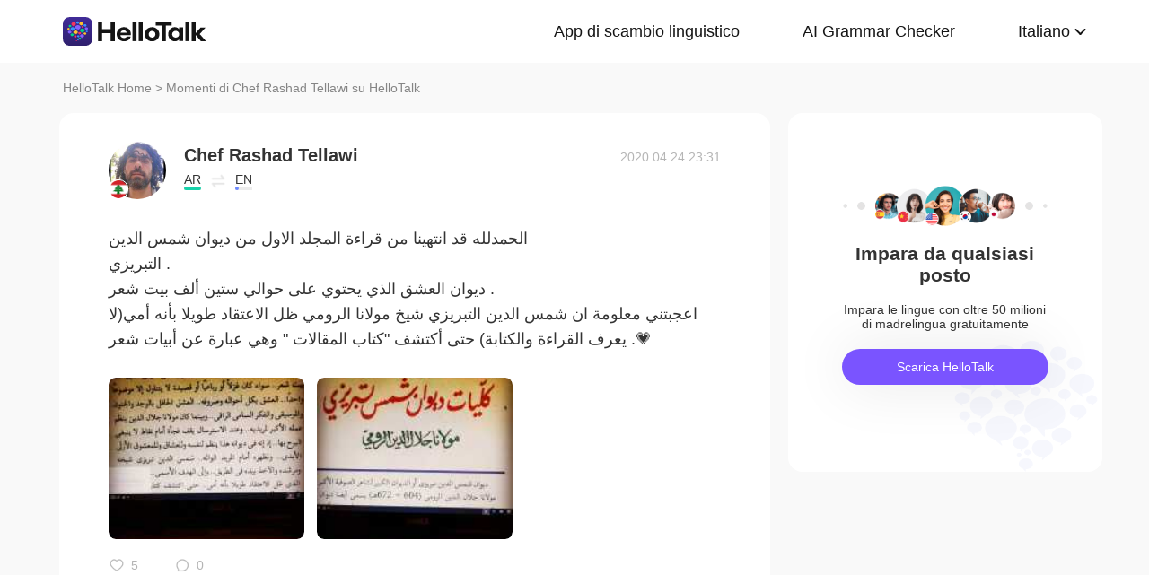

--- FILE ---
content_type: text/html; charset=UTF-8
request_url: https://www.hellotalk.com/m/PLILzDrKyVt2ZD?lang=it
body_size: 7712
content:
<!DOCTYPE html>
<html lang="en">

<head>
    <title>الحمدلله قد انتهينا من قراءة المجلد الاول من ديوان شمس الدين التبريزي . ديوان العشق الذي يحتوي على حوالي ستين ألف بيت شعر . اعجبتني معلومة ا - Chef Rashad Tellawi's Moment on HelloTalk</title>
    <meta charset="UTF-8">
    <meta name="viewport" content="width=device-width, initial-scale=1.0, maximum-scale=1.0, user-scalable=no">
    <meta property="og:image" content="https://mnt-global-cdn.hellotalk8.com/mnt/eu-ht/20200425/7591190_50114b4b0a83591b884c94bb9af70242.jpg?x-oss-process=image/resize,m_lfit,h_400,w_400,limit_1/quality,q_78/format,webp" />
    <meta property="og:site_name" content="HelloTalk" />
    <meta property="og:title" content="الحمدلله قد انتهينا من قراءة المجلد الاول من ديوان شمس الدين التبريزي . ديوان العشق الذي يحتوي على حوالي ستين ألف بيت شعر . اعجبتني معلومة ا - Chef Rashad Tellawi's Moment on HelloTalk" />
    <meta property="og:image:width" content="450" />
    <meta property="og:image:height" content="250" />
    <meta property="og:url"
        content="https://hellotalk.com/m/PLILzDrKyVt2ZD?id=&fbclid=&openid=" />
    <meta property="og:description" content="الحمدلله قد انتهينا من قراءة المجلد الاول من ديوان شمس الدين التبريزي . ديوان العشق الذي يحتوي على حوالي ستين ألف بيت شعر . اعجبتني معلومة ا" />
    <meta property="fb:app_id" content="320645564738175" />
    <meta name="description" content="الحمدلله قد انتهينا من قراءة المجلد الاول من ديوان شمس الدين التبريزي . ديوان العشق الذي يحتوي على حوالي ستين ألف بيت شعر . اعجبتني معلومة ا" />
    <meta name="twitter:card" content="summary_large_image" />
    <meta name="twitter:site" content="@hellotalk" />
    <meta name="twitter:title" content="الحمدلله قد انتهينا من قراءة المجلد الاول من ديوان شمس الدين التبريزي . ديوان العشق الذي يحتوي على حوالي ستين ألف بيت شعر . اعجبتني معلومة ا - Chef Rashad Tellawi's Moment on HelloTalk" />
    <meta name="twitter:description" content="الحمدلله قد انتهينا من قراءة المجلد الاول من ديوان شمس الدين التبريزي . ديوان العشق الذي يحتوي على حوالي ستين ألف بيت شعر . اعجبتني معلومة ا" />
    <meta name="twitter:image" content="https://mnt-global-cdn.hellotalk8.com/mnt/eu-ht/20200425/7591190_50114b4b0a83591b884c94bb9af70242.jpg?x-oss-process=image/resize,m_lfit,h_400,w_400,limit_1/quality,q_78/format,webp" />
    <link rel="icon" href="//ali-global-cdn.hellotalk8.com/pub/img/favicon.ico" type="image/x-icon">

    <link rel="stylesheet" href="/moment-web/static/css/mui.min.css">
    <link rel="stylesheet" href="/moment-web/static/css/mui.imageviewer.css">
    <link rel="stylesheet" href="/moment-web/static/css/base.css?20260104-112817">
    <link rel="stylesheet" href="/moment-web/static/css/index.css?20260104-112817">
    <link rel="stylesheet" href="/moment-web/static/css/pub.css?20260104-112817">
    <link rel="stylesheet" href="/moment-web/static/css/detail.css?20260104-112817">
    <link rel="canonical" href="https://www.hellotalk.com/m/PLILzDrKyVt2ZD?lang=it">
    <link ref="alternate" href="https://www.hellotalk.com/m/PLILzDrKyVt2ZD?lang=en" hreflang="en">
    <link ref="alternate" href="https://www.hellotalk.com/m/PLILzDrKyVt2ZD?lang=zh-hant" hreflang="zh-hant">
    <link ref="alternate" href="https://www.hellotalk.com/m/PLILzDrKyVt2ZD?lang=es" hreflang="es">
    <link ref="alternate" href="https://www.hellotalk.com/m/PLILzDrKyVt2ZD?lang=ar" hreflang="ar">
    <link ref="alternate" href="https://www.hellotalk.com/m/PLILzDrKyVt2ZD?lang=fr" hreflang="fr">
    <link ref="alternate" href="https://www.hellotalk.com/m/PLILzDrKyVt2ZD?lang=de" hreflang="de">
    <link ref="alternate" href="https://www.hellotalk.com/m/PLILzDrKyVt2ZD?lang=ja" hreflang="ja">
    <link ref="alternate" href="https://www.hellotalk.com/m/PLILzDrKyVt2ZD?lang=ko" hreflang="ko">
    <link ref="alternate" href="https://www.hellotalk.com/m/PLILzDrKyVt2ZD?lang=ru" hreflang="ru">
    <link ref="alternate" href="https://www.hellotalk.com/m/PLILzDrKyVt2ZD?lang=th" hreflang="th">
    <link ref="alternate" href="https://www.hellotalk.com/m/PLILzDrKyVt2ZD?lang=id" hreflang="id">
    <link ref="alternate" href="https://www.hellotalk.com/m/PLILzDrKyVt2ZD?lang=it" hreflang="it">
    <link ref="alternate" href="https://www.hellotalk.com/m/PLILzDrKyVt2ZD?lang=tr" hreflang="tr">
    <link ref="alternate" href="https://www.hellotalk.com/m/PLILzDrKyVt2ZD?lang=vi" hreflang="vi">
    <link ref="alternate" href="https://www.hellotalk.com/m/PLILzDrKyVt2ZD?lang=pt-br" hreflang="pt-br">
    <link ref="alternate" href="https://www.hellotalk.com/m/PLILzDrKyVt2ZD" hreflang="x-default">

    
    <script async src="https://www.googletagmanager.com/gtag/js?id=G-6NJWWYN84W"></script>
    <script>
      window.dataLayer = window.dataLayer || [];
      function gtag(){dataLayer.push(arguments);}
      gtag('js', new Date());

      gtag('config', 'G-6NJWWYN84W');
    </script>

    <script>
        ; (function (i, s, o, g, r, a, m) {
            i['GoogleAnalyticsObject'] = r; i[r] = i[r] || function () {
                (i[r].q = i[r].q || []).push(arguments)
            }, i[r].l = 1 * new Date(); a = s.createElement(o),
                m = s.getElementsByTagName(o)[0]; a.async = 1; a.src = g; m.parentNode.insertBefore(a, m)
        })(window, document, 'script', 'https://www.google-analytics.com/analytics.js', 'ga');
        ga('create', 'UA-42739532-1', 'auto');
        ga('send', 'pageview');
    </script>

    <script>(function(w,d,s,l,i){w[l]=w[l]||[];w[l].push({'gtm.start':new Date().getTime(),event:'gtm.js'});var f=d.getElementsByTagName(s)[0],j=d.createElement(s),dl=l!='dataLayer'?'&l='+l:'';j.async=true;j.src='https://www.googletagmanager.com/gtm.js?id='+i+dl;f.parentNode.insertBefore(j,f);})(window,document,'script','dataLayer','GTM-T9JQXHH');</script>

    <script src="/moment-web/static/js/initRem.js"></script>
    <script src="/moment-web/static/js/jquery.js"></script>

    <link href="https://ali-hk-statics.hellotalk8.com/SEO/css/viewer.css" rel="stylesheet">
    <script src="https://ali-hk-statics.hellotalk8.com/SEO/js/viewer.min.js"></script>
</head>

<body>
    <noscript><iframe src="https://www.googletagmanager.com/ns.html?id=GTM-T9JQXHH"height="0" width="0" style="display:none;visibility:hidden"></iframe></noscript>

    
    <header>
        <div class="h_content">
            <div class="hc_logo" onclick="track('momentWebPageAction',{action_type:'Click HelloTalk Button'});handleClickDownload()">
                    <img src="/moment-web/static/img/hello-talk.svg?20250626" alt="HelloTalk" />
            </div>
            
            <div class="hc_nav_pc pc">
                <nav>
                    <ul class="hcn_list">
                        <li><a i18n="languageExchangeApp"
                                onclick="track('momentWebPageAction',{action_type:'Click Language Exchange App Button'});"
                                href="https://www.hellotalk.com/it">Language
                                Exchange App</a></li>
                        <li><a onclick="track('momentWebPageAction',{action_type:'Click AI Grammar Checker Button'});"
                                href="https://aigrammar.com/it">AI Grammar
                                Checker</a></li>
                        
                        <li style="position: relative;" class="choose_language">
                            <a class="arrow-down" href="javascript:;" id="defalutLang">
                                简体中文
                            </a>
                            
                            <div class="sub-menu">
                                <ul>
                                    <li><a title="English"
                                            href="./PLILzDrKyVt2ZD?lang=en"><span>English</span></a>
                                    </li>
                                    <li><a title="繁體中文"
                                            href="./PLILzDrKyVt2ZD?lang=zh-hant"><span
                                                class="wpml-ls-native">繁體中文</span></a></li>
                                    <li><a title="Español" href="./PLILzDrKyVt2ZD?lang=es"><span
                                                class="wpml-ls-native">Español</span></a></li>
                                    <li><a title="العربية" href="./PLILzDrKyVt2ZD?lang=ar"><span
                                                class="wpml-ls-native">العربية</span></a></li>
                                    <li><a title="Français"
                                            href="./PLILzDrKyVt2ZD?lang=fr"><span
                                                class="wpml-ls-native">Français</span></a></li>
                                    <li><a title="Deutsch" href="./PLILzDrKyVt2ZD?lang=de"><span
                                                class="wpml-ls-native">Deutsch</span></a></li>
                                    <li><a title="日本語" href="./PLILzDrKyVt2ZD?lang=ja"><span
                                                class="wpml-ls-native">日本語</span></a></li>
                                    <li><a title="한국어" href="./PLILzDrKyVt2ZD?lang=ko"><span
                                                class="wpml-ls-native">한국어</span></a></li>
                                    <li><a title="Русский" href="./PLILzDrKyVt2ZD?lang=ru"><span
                                                class="wpml-ls-native">Русский</span></a></li>
                                    <li><a title="ไทย" href="./PLILzDrKyVt2ZD?lang=th"><span
                                                class="wpml-ls-native">ไทย</span></a></li>
                                    <li><a title="Indonesia"
                                            href="./PLILzDrKyVt2ZD?lang=id"><span
                                                class="wpml-ls-native">Indonesia</span></a></li>
                                    <li><a title="Italiano"
                                            href="./PLILzDrKyVt2ZD?lang=it"><span
                                                class="wpml-ls-native">Italiano</span></a></li>
                                    <li><a title="Türkçe" href="./PLILzDrKyVt2ZD?lang=tr"><span
                                                class="wpml-ls-native">Türkçe</span></a></li>
                                    <li><a title="Tiếng Việt"
                                            href="./PLILzDrKyVt2ZD?lang=vi"><span
                                                class="wpml-ls-native">Tiếng Việt</span></a></li>
                                    <li><a title="Português"
                                            href="./PLILzDrKyVt2ZD?lang=pt-br"><span
                                                class="wpml-ls-native">Português</span></a></li>
                                </ul>
                            </div>
                        </li>
                    </ul>
                </nav>
            </div>
            
            <section class="hc_nav_m m">
                <div class="hnm_btn">
                    <span></span>
                    <span></span>
                    <span></span>
                </div>
            </section>

        </div>
    </header>

    
    <div class="m_nav m">
        <ul class="mn_main">
            <li><a onclick="track('momentWebPageAction',{action_type:'Click Language Exchange App Button'});"
                    i18n="languageExchangeApp"
                    href="https://www.hellotalk.com/?lang=it">Language Exchange
                    App</a></li>
            <li><a onclick="track('momentWebPageAction',{action_type:'Click AI Grammar Checker Button'});"
                    href="https://aigrammar.com/?lang=it">AI Grammar Checker</a>
            </li>
            
            <li><a href="javascript:;" id="defalutLangMobile">简体中文</a></li>
        </ul>
        <ul class="mn_choose_lang">
            <li><a title="English" href="./PLILzDrKyVt2ZD?lang=en"><span>English</span></a></li>
            <li><a title="繁體中文" href="./PLILzDrKyVt2ZD?lang=zh-hant"><span
                        class="wpml-ls-native">繁體中文</span></a></li>
            <li><a title="Español" href="./PLILzDrKyVt2ZD?lang=es"><span
                        class="wpml-ls-native">Español</span></a></li>
            <li><a title="العربية" href="./PLILzDrKyVt2ZD?lang=ar"><span
                        class="wpml-ls-native">العربية</span></a></li>
            <li><a title="Français" href="./PLILzDrKyVt2ZD?lang=fr"><span
                        class="wpml-ls-native">Français</span></a></li>
            <li><a title="Deutsch" href="./PLILzDrKyVt2ZD?lang=de"><span
                        class="wpml-ls-native">Deutsch</span></a></li>
            <li><a title="日本語" href="./PLILzDrKyVt2ZD?lang=ja"><span
                        class="wpml-ls-native">日本語</span></a></li>
            <li><a title="한국어" href="./PLILzDrKyVt2ZD?lang=ko"><span
                        class="wpml-ls-native">한국어</span></a></li>
            <li><a title="Русский" href="./PLILzDrKyVt2ZD?lang=ru"><span
                        class="wpml-ls-native">Русский</span></a></li>
            <li><a title="ไทย" href="./PLILzDrKyVt2ZD?lang=th"><span
                        class="wpml-ls-native">ไทย</span></a></li>
            <li><a title="Indonesia" href="./PLILzDrKyVt2ZD?lang=id"><span
                        class="wpml-ls-native">Indonesia</span></a></li>
            <li><a title="Italiano" href="./PLILzDrKyVt2ZD?lang=it"><span
                        class="wpml-ls-native">Italiano</span></a></li>
            <li><a title="Türkçe" href="./PLILzDrKyVt2ZD?lang=tr"><span
                        class="wpml-ls-native">Türkçe</span></a></li>
            <li><a title="Tiếng Việt" href="./PLILzDrKyVt2ZD?lang=vi"><span
                        class="wpml-ls-native">Tiếng Việt</span></a></li>
            <li><a title="Português" href="./PLILzDrKyVt2ZD?lang=pt-br"><span
                        class="wpml-ls-native">Português</span></a></li>
        </ul>
    </div>

    
    
    <section class="menu fc_85 pc">
        <a i18n="htHome" class="fc_85" href="https://www.hellotalk.com/it">HelloTalk Home</a>
        <span class="pc">
            <span></span>
            
            <span class="pc">>
                <span id="ht-name">Chef Rashad Tellawi</span>
                <span id="i18n-name" i18n="someonesMoment">Moment on HelloTalk</span>
            </span>
        </span>
    </section>
    
    <section class="detail_contain">
        
        <div class="dc_detail">
            <div class="dcc_detail_commons">
                <div class="dcc_commons_wrap">
                    
                    <div class="dcd_author">
                        
                        <div class="dcda_hp"
                            onclick="track('momentWebPageAction',{action_type:'Click Posts User Avatar'});handleClickDownload()">

                                <img class="tx" src="https://hk-head-cdn.hellotalk8.com/hu/210606/c300b89decdb0.jpg?imageMogr2/thumbnail/128x128&x-oss-process=image/resize,w_128,h_128"
                                    alt="作者名称" />

                            
                            <img class="gq" src="https://ali-global-cdn.hellotalk8.com/pub/flags/Lebanon@2x.png" alt="国旗国籍" />
                            
                        </div>
                        <div class="dcda_nick">
                            <p class="dcdan_nick"
                                onclick="track('momentWebPageAction',{action_type:'Click Posts User Avatar'});">
                                <strong>Chef Rashad Tellawi</strong>
                                
                                
                            </p>

                            <div class="cui_lang">
                                
                                <div class="cuil_cd">
                                    <span class="txt">AR</span>
                                    <div class="bar">
                                        <p style="width:100%;"></p>
                                    </div>
                                </div>
                                
                                <div class="cuil_cd cuil_cd_icon"><img src="/moment-web/static/img/icon_exchange.png" alt=""></div>
                                
                                <div class="cuil_cd">
                                    <span class="txt">EN</span>
                                    <div class="bar bar2">
                                        <p style="width:20%;"></p>
                                    </div>
                                </div>
                                
                            </div>

                            
                        </div>
                        <div class="dcda_date">
                            2020.04.24 23:31
                        </div>

                    </div>
                    <article>
                        
                        <div class="voice_content" style="display:none;"></div>

                        
                        <div class="dcd_content">
                            <h1>الحمدلله قد انتهينا من قراءة المجلد الاول من ديوان شمس الدين</h1> التبريزي . <br> ديوان العشق الذي يحتوي على حوالي ستين ألف بيت شعر . <br> اعجبتني معلومة ان شمس الدين التبريزي شيخ مولانا الرومي ظل الاعتقاد طويلا بأنه أمي(لا يعرف القراءة والكتابة) حتى أكتشف &#34;كتاب المقالات &#34; وهي عبارة عن أبيات شعر .💗</div>

                                                                   
                    
                        <ul class="dcd_pics" id="dcd_pics">
                            
                            <li onclick="track('momentWebPageAction',{action_type:'Click Posts Picture'});">
                                <img class="mui-media-object" data-lazyload="https://ali-global-cdn.hellotalk8.com/mnt/eu-ht/20200425/7591190_50114b4b0a83591b884c94bb9af70242.jpg?x-oss-process=image/resize,m_lfit,w_180,format,webp/quality,q_78" alt=""
                                     data-preview-group="1" src="https://ali-global-cdn.hellotalk8.com/lce_pc/ic_no-Avatar_s.png">
                            </li>
                            
                            <li onclick="track('momentWebPageAction',{action_type:'Click Posts Picture'});">
                                <img class="mui-media-object" data-lazyload="https://ali-global-cdn.hellotalk8.com/mnt/eu-ht/20200425/7591190_9a2ee2742b326fdda87de92db5c24450.jpg?x-oss-process=image/resize,m_lfit,w_180,format,webp/quality,q_78" alt=""
                                     data-preview-group="1" src="https://ali-global-cdn.hellotalk8.com/lce_pc/ic_no-Avatar_s.png">
                            </li>
                            
                        </ul>
                        
                        <div class="dcd_data" id="dcd_data">
                            <i onclick="track('momentWebPageAction',{action_type:'Click Like Button'});"
                                class="Js_show_download_dialog like"><img
                                    src="/moment-web/static/img/icon_moments_likes.png" alt="" /></i>
                            <span class="Js_show_download_dialog">5</span>
                            <i onclick="track('momentWebPageAction',{action_type:'Click Posts Comment Button'});"
                                class="Js_show_download_dialog commons"><img
                                    src="/moment-web/static/img/icon_moments_comments.png" alt="" /></i>
                            <span class="Js_show_download_dialog">0</span>
                            <div class=" download_app_wrapper">
                                <p i18n="getAppAndJoinChat">
                                    Download the HelloTalk app to join the conversation.
                                </p>
                                <div class="download_app_wrapper_btnlink" onclick="handleClickDownload()">
                                    <img src="/moment-web/static/img/banner_logo@2x.png" alt="">
                                    Download
                                </div>
                            </div>
                            <i class="icon_triangle"></i>
                        </div>
                    </article>



                    </div>
                
                </div></div>

        
        <aside class="dc_components contain_right">
            <div class="contain_right_wrapper" style="position: fixed;">
                <img src="/moment-web/static/img/Avatar@2x.png" alt="">
                <h2 class="dcc_right_title" i18n="learnFromAnywhere">Learn from locals</h2>
                <p class="dcc_right_content" i18n="learnFromNative">Learn languages from millions of native speakers,
                    for free.</p>
                <div i18n="downloadHt" class="dcc_download" id="dcc_download"
                    onclick="track('momentWebPageAction',{action_type:'Click Download HelloTalk APP Button'});">Download
                    HelloTalk</div>
                <div class="download_popover">
                    <i class="download_popover_triangle"></i>
                    <div class="download_popover_qrcode">
                        <div id="download_popover">
                        </div>
                        <img class="download_popover_logo" src="/moment-web/static/img/banner_logo@2x.png" alt="">
                    </div>
                    <p i18n="scanToDownload">手机扫码免费下载HelloTalk</p>
                </div>
            </div>

        </aside>
    </section>


    
    <footer>
        <div class="f_container">
            <div i18n="followUsOn" class="fc_title m">Follow us on:</div>
            <ul class="fc_left">
                <li i18n="followUsOn" class="pc">Follow us on:</li>
                <li class="fc_ytb"><a href="http://youtube.com/user/hellotalk8" aria-label="youtube"></a></li>
                <li class="fc_twitter"><a href="http://twitter.com/hellotalkapp" aria-label="twitter"></a></li>
                <li class="fc_facebook"><a href="http://facebook.com/Hellotalk" aria-label="facebook"></a></li>
                <li class="fc_instagram"><a href="http://instagram.com/hellotalk_official" aria-label="instagram"></a>
                </li>
            </ul>
            <ul class="fc_right">
                <li><a href="http://www.aigrammar.com/zh/index.html">AI Grammar</a></li>
                <li><a onclick="track('momentWebPageAction',{action_type:'Click Press kit Button'});"
                        i18n="presskit" href="https://www.hellotalk.com/it/about">Press
                        Kit</a></li>
                <li><a onclick="track('momentWebPageAction',{action_type:'Click HelloTalk Web/PC Button'});"
                        i18n="hellotalkWeb" href="https://web.hellotalk.com/?from=home&lang=it">HelloTalk
                        Web/PC</a></li>
                <li><a onclick="track('momentWebPageAction',{action_type:'Click HelloTalk Partner Button'});"
                        href="https://www.hellotalk.com/">Language
                        Partners</a></li>
                <li><a onclick="track('momentWebPageAction',{action_type:'Click Jobs Button'});"
                        i18n="jobs" href="https://hellotalk.jobs.feishu.cn/index">Jobs</a>
                </li>
                <li><a onclick="track('momentWebPageAction',{action_type:'Click Blog Button'});"
                        href="https://www.hellotalk.com/blog">Blog</a></li>
                <li><a onclick="track('momentWebPageAction',{action_type:'Click About Button'});"
                        i18n="about" href="https://www.hellotalk.com/it/about">About</a>
                </li>
            </ul>
        </div>
    </footer>
    
    <div class="fixed_footer">
        <div class="ft_container">
            <img src="/moment-web/static/img/banner-logo.png?20250626" alt="">
            <p i18n="learnWithLocals">Learn languages from millions of native speakers, for free.</p>
            <div i18n="openApp"
                onclick="track('momentWebPageAction',{action_type:'Click Download HelloTalk APP Button'});handleClickDownload()">
                Open App</div>
        </div>

    </div>
    
    <div class="pic_dialog pic_dialog_hide">
        <div>
            <img id="js-bigPic" src="" alt="" />
        </div>
    </div>

    
    
    
    <script src="/moment-web/static/js/base.js"></script>
    <script src="/moment-web/static/js/qrcode.js"></script>
    <script src="/moment-web/static/js/thinkingdata.umd.min.js"></script>
    <script src="/moment-web/static/js/jquery.i18n.min.js"></script>

    <script src="/moment-web/static/js/mui.min.js"></script>
    <script src="/moment-web/static/js/mui.zoom.js"></script>
    <script src="/moment-web/static/js/mui.previewimage.js"></script>


    <script>
        (function () {
            var click_btn = 0
            $('.like').click(function () {
                if (click_btn === 2) {
                    $('.download_app_wrapper').fadeIn(200);
                    $('.icon_triangle').fadeIn(200);
                    $('.icon_triangle').css({
                        left: $('.like').position().left + 'px'
                    });
                } else {
                    $('.download_app_wrapper').fadeToggle(200);
                    $('.icon_triangle').fadeToggle(200);
                    $('.icon_triangle').css({
                        left: $('.like').position().left + 'px'
                    });
                }
                click_btn = 1;
            });
            $('.commons').click(function () {
                if (click_btn === 1) {
                    $('.download_app_wrapper').fadeIn(200);
                    $('.icon_triangle').fadeIn(200);
                    $('.icon_triangle').css({
                        left: $('.commons').position().left + 'px'
                    })
                } else {
                    $('.download_app_wrapper').fadeToggle(200);
                    $('.icon_triangle').fadeToggle(200);
                    $('.icon_triangle').css({
                        left: $('.commons').position().left + 'px'
                    })
                }
                click_btn = 2
            })
            $('#dcc_download').click(function () {
                $('.download_popover').fadeToggle(200);
            })
            $(".choose_language").mouseenter(function () {
                $(".sub-menu").show()
            })
            $(".choose_language").mouseleave(function () {
                $(".sub-menu").hide()
            })

            function formatDate(dateStr) {
                dateStr = dateStr.replace(/\\n/g, '');
                dateStr = dateStr.trim();
                const [datePart, timePart] = dateStr.split(" ");
                const [year, month, day] = datePart.split(".").map(Number);
                const [hour, minute] = timePart.split(":").map(Number);
                const date = new Date(Date.UTC(year, month - 1, day, hour, minute));
                const prettify = (num) => num < 10 ? `0${num}` : num;

                return ` ${date.getFullYear()}.${prettify(date.getMonth() + 1)}.${prettify(date.getDate())} ${prettify(date.getHours())}:${prettify(date.getMinutes())} `;
            }

            $('.dcda_date').text(formatDate($('.dcda_date').text()));

            
            
            
            
            var URL_REP = /(((http|ftp|https|rtsp|mms):\/{2}(([0-9a-z_-]+\.)+([a-zA-Z]{2,9}|(\d{1,3}\.\d{1,3}\.\d{1,3}))(:[0-9]+)?($|\s|(?=[^\x00-\x7F])|((\#|\/|\\|\?)([0-9a-zA-Z\d-_\.\/\?&\%\!\@\#\$><=!\+\*~;:\(\)\|\[\]\\]+)?))))|(((http|ftp|https|rtsp|mms):\/{2})?(([0-9a-z_-]+\.)+(com|net|org|gov|cn|co|tk|edu|gov|uk|io|hk|jp|(\d{1,3}\.\d{1,3}\.\d{1,3}))(:[0-9]+)?($|\s|(?=[^\x00-\x7F])|((\#|\/|\\|\?)([0-9a-zA-Z\d-_\.\/\?&\%\!\@\#\$><=!\+\*~;:\(\)\|\[\]\\]+)?))))|(hellotalk:\/{2}([0-9a-zA-Z\d-_\\\/\?=&])+))/gi;
            var content = $('.dcd_content').html();
            if (content && content.length > 0) {
                content = content.replace(URL_REP, function (d) {
                    var src = d
                    if (d.indexOf('http') != 0) {
                        d = 'http://' + d
                    }
                    return "<a target='_blank' href='" + d + "'>" + src + "</a>"
                });
                $('.dcd_content').html(content);
            }
        })();
        
        
        var qcObj = {
            text: "https://brc.hellotalk.com/moment_web",
            width: 95,
            height: 95,
            colorDark: "#000000",
            colorLight: "#ffffff",
            correctLevel: QRCode.CorrectLevel.H
        };
        new QRCode(document.getElementById("download_popover"), qcObj);
    </script>
    <script>
        
        
        var config = {
             appId: '3cae262375f84585a7e7bd7b4d1004a7', 
        serverUrl: 'https://ta-upload.hellotalk8.com/sync_js',
        };
        window.ta = thinkingdata;
        ta.init(config);
        
        track("enterMomentWebPage", {
            source: "Seo Search",
            visitor_type: "0"
        })
        
        var startTime = new Date().getTime()
        window.onbeforeunload = function (event) {
            var endTime = new Date().getTime();
            var lengthOfstay = ((endTime - startTime) / 1000).toFixed(3);
            track("leaveMomentWebPage", { event_duration: lengthOfstay })
        };
        function track(eventName, eventObj) {
            
            eventObj = eventObj || {}
            if (eventName === 'momentWebPageAction' || eventName === 'leaveMomentWebPage') {
                eventObj.visitor_type = "0"
            }
            eventObj.moment_id = "PLILzDrKyVt2ZD"
            ta.track(eventName, eventObj);
        }

        
        ta.quick("autoTrack");
    </script>

    <script>
        
        function handleClickDownload() {
            
            
            if (BASE.isPc()) {
                window.location.href = "https://brc.hellotalk.com/moment_web"
            } else if (BASE.isAndroid()) {
                window.location.href = "https:\/\/brc.hellotalk.com\/jXJlZ4wg3Zb"
            } else {
                window.location.href = "https:\/\/brc.hellotalk.com\/jXJlZ4wg3Zb"
            }
            console.log(BASE.isAndroid(), BASE.isPc(), BASE.isIos())
            
        }
        
        var default_lang = window.navigator.language
        
        var url_lang = window.location.search
        var resultLang;
        var lang_map = {
            "zh-CN": "chinese",
            "zh": "chinese",
            "zh-TW": "chineseYY",
            "zh-hant": "chineseYY",
            "zh-HK": "chineseYY",
            "ar": "arabic",
            "en": "english",
            "fr": "french",
            "de": "german",
            "id": "indonesian",
            "it": "italian",
            "ja": "japanese",
            "ko": "korean",
            "pt-br": "portuguese",
            "ru": "russian",
            "es": "spanish",
            "th": "thai",
            "tr": "turkish",
            "vi": "vietnamese"
        }
        if (default_lang !== "zh-TW" || default_lang !== "zh-HK") {
            default_lang = default_lang.slice(0, 2)
        }
        try {
            resultLang = GetQueryString("lang") || default_lang
        } catch {

        }
        function GetQueryString(name) {
            var reg = new RegExp("(^|&)" + name + "=([^&]*)(&|$)");
            var r = window.location.search.substr(1).match(reg);
            if (r != null) return unescape(r[2]); return null;
        }

        $(document).ready(function () {
            console.log(lang_map[default_lang], "浏览器语言", default_lang)
            console.log(lang_map[resultLang], "最终选择语言", resultLang)
            $("[i18n]").i18n({
                defaultLang: lang_map[resultLang] || lang_map[default_lang],
                filePath: "\/moment-web\/static/i18n/", 
                filePrefix: "",
                fileSuffix: "",
                forever: true,
                callback: function () {
                    var str = $("#i18n-name").html()
                    str = str.replace(/{name}/, $('#ht-name').html())
                    $("#i18n-name").html(str)
                }
            });
        })

        var choose_language_map = {
            "en": "English",
            "zh-CN": "简体中文",
            "zh-hant": "繁體中文",
            "es": "Español",
            "ar": "العربية",
            "fr": "Français",
            "de": "Deutsch",
            "ja": "日本語",
            "ko": "한국어",
            "ru": "Русский",
            "th": "ไทย",
            
            "id": "Indonesia",
            "it": "Italiano",
            "tr": "Türkçe",
            "vi": "Tiếng Việt",
            "pt-br": "Português",
            "pt": "Português",
            
        }
        $("#defalutLang").html(choose_language_map[resultLang])
        $("#defalutLangMobile").html(choose_language_map[resultLang])

        var str = ''
        
        for (let key in choose_language_map) {
            if (key !== resultLang && key !== "pt") {
                str += "<li><a title=" + choose_language_map[key] + " href=./PLILzDrKyVt2ZD?lang=" + key + "><span>" + choose_language_map[key] + "</span></a></li>"
            }
        }
        $('.sub-menu ul').html(str)
        $('.m_nav .mn_choose_lang').html(str)
        
        if (resultLang === "ar") {

            $(".fc_85,.detail_contain").css({
                direction: "rtl"
            })
            $(".dcda_date").css("cssText", "left:0;right:unset")
            $(".dcd_pics li:nth-child(1)").css("cssText", "margin-right:0%")
            $(".dcd_pics li:nth-child(3n+4)").css("cssText", "margin-right:0%")
            $(".dcd_pics li:nth-child(3n+3)").css("cssText", "margin-right:2%")
            $(".dcd_data span").css("cssText", "margin-left:40px;margin-right:0")
            $(".download_app_wrapper").css("cssText", "left:unset;right:-6px")
            $(".dccl_con .nick span:nth-child(2)").css("cssText", "float:left")
            $(".mui-zoom").css('transform', 'rotateY(180deg)')
        }
    </script>
    <script src="/moment-web/static/js/mui.lazyload.js"></script>
    <script src="/moment-web/static/js/mui.lazyload.img.js"></script>
    <script src="/moment-web/static/js/index.js"></script>
    <script>
        
        
        mui('#dcd_pics').imageLazyload({
            placeholder: 'https://ali-global-cdn.hellotalk8.com/lce_pc/ic_no-Avatar_s.png',  
        });

        new Viewer(document.getElementById('dcd_pics'), {
            url(image) {
                return  image.src.split('?')[0] + '?x-oss-process=webp';
            },
            title:false
        })
    </script>
</body>

</html>
